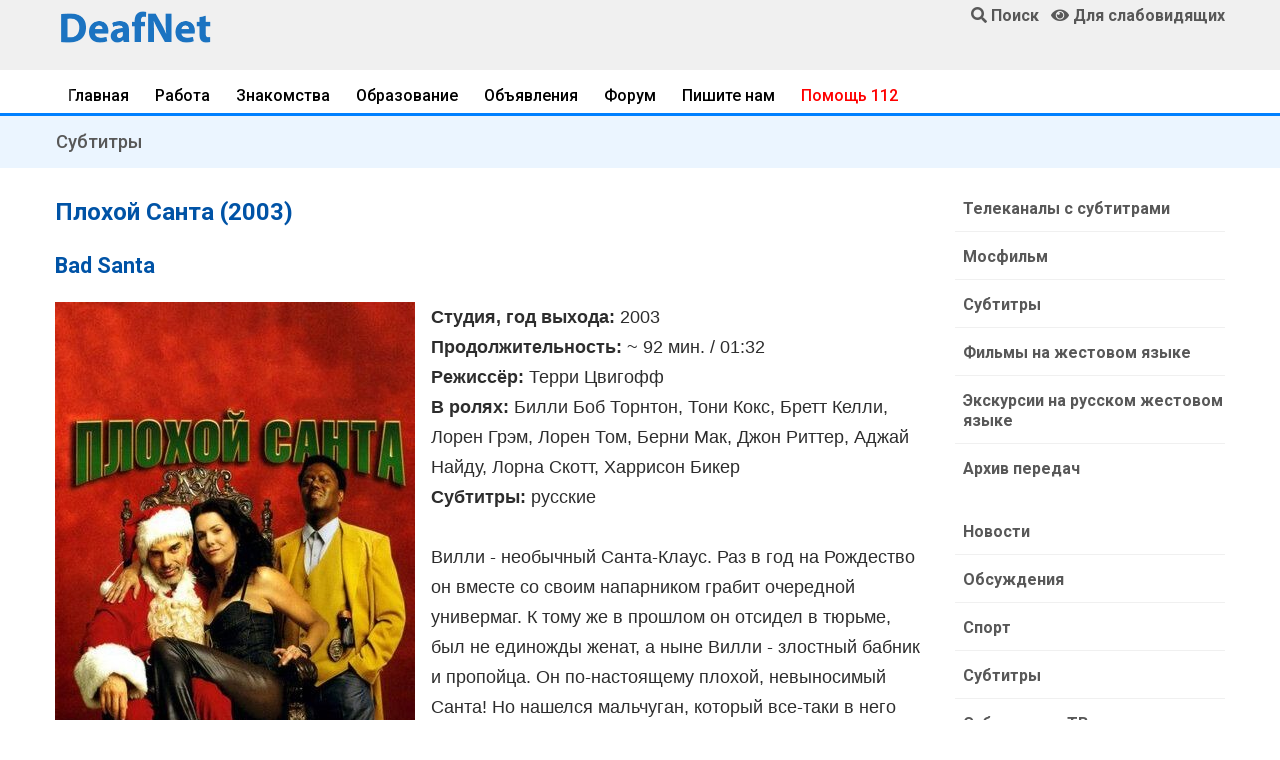

--- FILE ---
content_type: text/html; charset=UTF-8
request_url: https://www.deafnet.ru/dn/divx/index.phtml?id=1098
body_size: 12184
content:
<!DOCTYPE html><html lang="ru" prefix="og: http://ogp.me/ns#"><head><link rel="dns-prefetch" href="//ogp.me">
<link rel="dns-prefetch" href="//www.deafnet.ru"><link rel="dns-prefetch" href="//www.w3.org"><link rel="dns-prefetch" href="//schema.org"><link rel='dns-prefetch' href='//tpc.googlesyndication.com'><link rel="dns-prefetch" href="//googleads.g.doubleclick.net"><link rel="dns-prefetch" href="//googletagservices.com"><link rel='dns-prefetch' href='//pagead2.googlesyndication.com'><link rel="dns-prefetch" href="//fonts.googleapis.com"><link rel="dns-prefetch" href="//fonts.gstatic.com"><link rel='dns-prefetch' href='//yastatic.net'><link rel='dns-prefetch' href='//mc.yandex.ru'><link rel='dns-prefetch' href='//youtube.com'><link rel="preconnect" href="//pagead2.googlesyndication.com"/>
<meta charset="UTF-8"><meta name="viewport" content="width=device-width, initial-scale=1, shrink-to-fit=no"><meta http-equiv="X-UA-Compatible" content="ie=edge">
<title>Плохой Санта (2003) Субтитры</title>
<meta name="description" content="Бесплатные русские субтитры для фильмов и мультфильмов для скачивания и просмотра. Полный каталог."><link rel="preload" href="/assets/fonts/fa-solid-900.woff2" as="font" type="font/woff2" crossorigin>
<link rel="stylesheet" href="/assets/css/bootstrap.min.css">
<link rel="stylesheet" href="/assets/style.css">
<link rel="stylesheet" href="/assets/css/fontawesome-all.min.css">
<link rel="stylesheet" href="/assets/css/style.css">
<link rel="preload" href="/js/jqu3.js" as="script">
<!--<script data-ad-client="ca-pub-1277309960751823" async src="https://pagead2.googlesyndication.com/pagead/js/adsbygoogle.js"></script>--><script>window.yaContextCb=window.yaContextCb||[]</script>
<script src="https://yandex.ru/ads/system/context.js" async></script>
<link rel="canonical" href="https://www.deafnet.ru/dn/divx/index.phtml?id=1098" />
<meta property="og:locale" content="ru_RU" />
<meta property="og:type" content="article" />
<meta property="og:title" content="Плохой Санта (2003) Субтитры" />
<meta property="og:description" content="Бесплатные русские субтитры для фильмов и мультфильмов для скачивания и просмотра. Полный каталог." />
<meta property="og:url" content="https://www.deafnet.ru/dn/divx/index.phtml?id=1098" />
<meta property="og:image" content="/images/ndn-min.png" /><link rel="shortcut icon" type="image/x-icon" href="/favicon.ico">
<meta name="theme-color" content="#448aff"><meta name="msapplication-TileColor" content="#ffffff"><meta name="msapplication-TileImage" content="/images/x192.png"><link rel="shortcut icon" href="/images/x48.png">
<link rel='manifest' href='/manifest.json'>
<script>navigator.serviceWorker.controller?console.log("PWA active service found, no need to register"):navigator.serviceWorker.register("/sw.js",{scope:"/"}).then(function(e){console.log("Service worker has been registered for:"+e.scope)});</script>
<style>
h1{font-size:1.5rem}h2,.h2{font-size:1.35rem}h3,.h3{font-size:1.15rem}h1,h2,h3 {color:#0053A6;}
@media only screen and (min-width: 768px) and (max-width: 991px){.header-area{box-shadow:0 10px 15px rgba(25,25,25,0.1)}}
@media only screen and (min-width: 576px) and (max-width: 767px){.header-area{box-shadow:0 10px 15px rgba(25,25,25,0.1)}}@media (max-width: 767px){.header-area{box-shadow:0 10px 15px rgba(25,25,25,0.1)}}

.header-area .header-bottom{background:#f0f0f0;box-shadow:0px 0px 36px 0px rgba(0,0,0,0.3);
z-index:11000;}
.blued {color:blue;}.redd {color: red;}.magd {color: #cc0605;}.greend {color: green;}.orangd {color: rgb(255, 102, 0);}
.forum div {border-bottom: #E0E0E0 solid 1px;}
.forum a{display:block;padding-top:15px;padding-bottom:12px;line-height:20px;margin-bottom:0px;}
.forum .col-md-3 {text-align: right; padding-top:15px;padding-bottom:12px;font-size:16px;line-height:20px;margin-bottom:0px;}
.forum .col-md-3,.forum .col-md-1,.forum .col-md-2 {padding-top:15px;padding-bottom:12px;font-size:16px;line-height:20px;margin-bottom:0px;}
.telink h2{margin-bottom:4px;}
.telink a{display:block;padding-top:15px;padding-bottom:12px;font-size:16px;line-height:20px;padding-left:4px;padding-right:4px;}
.telink a:hover{color:#000080; padding-left:5px; background: #EAF4FF;}
.brand-cont a {color:#0056b3;text-decoration:none !important;}
.brand-cont a:hover {color:#A60000;}
@media only screen and (min-width: 576px) and (max-width: 767px){.header-area .header-bottom{border-top:0}}
@media (max-width: 767px){.header-area .header-bottom{border-top:0}
.error-btn {font-size:17px;padding-top:10px;}
.telink a{color:#343434;border-bottom: 1px solid #D0D0D0;}
}
.blog_details{padding:30px 0 20px 10px;box-shadow:0px 10px 20px 0px rgba(221,221,221,0.6)}
@media (min-width: 768px){.blog_details{padding:20px 20px 20px 20px}
}
.blog_details h2{font-size:24px;font-weight:600;margin-bottom:18px}
.blog-info-link li{float:left;padding-right:10px;font-size:14px}
.blog-info-link li a{color:#999999}
.blog-info-link li::after{padding-left:10px;padding-right:10px}
.blog-info-link li:last-child::after{display:none}
.blog-info-link::after{content:"";display:block;clear:both;}

.blog_item_img{position:relative}.blog_item_img .blog_item_date{position:absolute;bottom:-10px;left:10px;display:block;color:#fff;background-color:#fc3f00;padding:8px 15px;border-radius:5px}@media (min-width: 768px){.blog_item_img .blog_item_date{bottom:-20px;left:40px;padding:13px 30px}}

.main-header{background:#f0f0f0;position:relative;z-index:8}
.sticky-logo img {width:170px;}
@media only screen and (min-width: 768px) and (max-width: 991px){
.sticky-logo img {width:140px;margin-top:4px;}
.header-sticky.sticky-bar.sticky .main-menu ul>li>a{padding:18px 5px}}
@media only screen and (max-width: 767px){.sticky-logo img {width:170px !important;}}
.header-sticky.sticky-bar.sticky .header-flex{justify-content:space-between}
@media only screen and (min-width: 768px) and (max-width: 991px){
.header-sticky.sticky-bar.sticky .main-menu .submenu{right:0;left:inherit}}
.header-sticky.sticky-bar.sticky .header-btn .get-btn{padding:20px 20px}
.header-sticky {z-index:888}
.header-sticky.sticky-bar.sticky .header-right-btn{display:none !important}
.header-sticky.sticky-bar.sticky .sticky-logo{display:block !important}
.sticky-logo{padding-top:13px;padding-bottom:9px; display:none !important}
@media only screen and (min-width: 576px) and (max-width: 767px){.sticky-logo{display:block !important}}

.forautor {display:inline-block;margin-top: -20px;}
@media (max-width: 767px){
.mobnone, .submenu, .pageno ul {display:none !important}
.sticky-logo{display:block !important}img {width:100% !important; height: auto !important;}
.blog_area p{border-bottom: 1px solid #D0D0D0;padding:0;}
/*.blog_area a{color:#343434;display:block;padding-left:4px;padding-right:4px;padding-bottom:12px;}*/
}
.news a{display: block;font-size:19px;font-weight:600;}
.blog_details a, .blog-content a {text-decoration: underline;color:#006CD9}
.trand-right-cap a {display:block;font-family:"Roboto",sans-serif;font-size:18px}
.single-content .comments{padding-top:36px}.single-content .comments .box-comments{margin-bottom:8px}.single-content .comments .media{border-bottom:1px solid #e5e5e5;margin-bottom:24px}.single-content .comments .media:last-child{border-bottom:1px solid transparent}.single-content .comments .media img{width:68px!important;border-radius:50%;-moz-border-radius:50%;-webkit-border-radius:50%;-o-border-radius:50%;-ms-border-radius:50%}.single-content .comments .media .mr-20{margin-right:20px}.single-content .comments .media .media-body{margin-top:10px}.single-content .comments .media .media-body .info{padding-bottom:18px;position:relative}.single-content .comments .media .media-body .info .title{font-size:20px;margin-bottom:17px}.single-content .comments .media .media-body .info .title .date-comments{font-family:sans-serif,Helvetica,Arial;font-size:16px;color:#999;margin-left:17px}.single-content .comments .media .media-body .info .btn-reply{position:absolute;top:0;right:0}.single-content .comments .media .media-body .info .reply{color:#ff8300;cursor:pointer;font-size:15px}.single-content .comments .media .media-body .info .reply i{padding-right:7px}.single-content .comments .media .media-body .media{margin-left:-20px;padding-top:35px;border-top:1px solid #e5e5e5;border-bottom:none;margin-bottom:0}

@media (max-width: 767px){
.blog-content3 img{max-width:108%;margin-left:-4%;margin-right:-4%;height: auto !important;}
.pt-5{padding-top:0px !important;}
.single-content .comments .media img {width:48px!important;}}

.comment-form{padding-top:8px;margin-top:0px;margin-bottom:18px}
.comment-form .form-group{margin-bottom:30px}
.comment-form h3{color:#0053A6;margin-bottom:16px;font-size:22px;line-height:22px}
.comment-form .name{padding-left:0px}@media (max-width: 767px){.comment-form .name{padding-right:0px;margin-bottom:1rem}}
.comment-form .email{padding-right:0px}@media (max-width: 991px){.comment-form .email{padding-left:0px}}
.comment-form .form-control{border:1px solid #808080;height:48px;padding-left:18px;font-size:15px;background:transparent}
.comment-form .form-control::placeholder{font-size:15px; font-weight:300;color:#343434}
.comment-form textarea{padding-top:16px;height:260px !important;}
.comment-form ::-webkit-input-placeholder{font-size:15px; font-weight:300;color:#343434}
.comment-form ::-moz-placeholder{font-size:15px; font-weight:300;color:#343434}
.comment-form :-ms-input-placeholder{font-size:15px; font-weight:300;color:#343434}
.comment-form :-moz-placeholder{font-size:15px; font-weight:300;color:#343434}
.blog_none{display: none;}
.socials ul li{float:left;margin-right:8px;margin-bottom:8px}.socials ul li:last-child{margin-right:0}.socials ul li a i{width:52px;height:48px;color:#fff;font-size:20px;padding-top:13px;border-radius:4px;-moz-border-radius:4px;-webkit-border-radius:4px;-o-border-radius:4px;-ms-border-radius:4px;justify-content:center;-moz-justify-content:center;-webkit-justify-content:center;-o-justify-content:center;-ms-justify-content:center}.socials{padding:12px 0;padding:0;display:inline-block}.socials ul li{margin-right:8px}.socials ul li a .fa-facebook-f{background:#3b5999}.socials ul li a .fa-vk{background:#0053A6}.socials ul li a .fa-yandex{background:red}.socials ul li a .fa-youtube{background:#cd201f}
.socials ul li a i {
padding-top: 9px;
border: 1px solid #e5e5e5;
width: 40px;
height: 40px;
color: #fff;
transform: translateZ(0);
-moz-transform: translateZ(0);
-webkit-transform: translateZ(0);
-o-transform: translateZ(0);
-ms-transform: translateZ(0);
-webkit-transition-duration: 0.3s;
transition-duration: 0.3s;
-webkit-transition-property: transform;
transition-property: transform;
-webkit-transition-timing-function: ease-out;
transition-timing-function: ease-out;
}
.socials ul li a:hover i {
-webkit-transform: scale(1.3) translateZ(0);
transform: scale(1.3) translateZ(0);
}
h2,h3 {color:#0053A6;}
.single-content .comments .media .media-body .info .btn-reply{position:relative;margin-top:10px}
.single-blog{overflow:hidden;margin-bottom:30px}.single-blog:hover{box-shadow:0px 10px 20px 0px rgba(42,34,123,0.1)}.single-blog .thumb{overflow:hidden;position:relative}
.single-blog .thumb:after{content:'';position:absolute;left:0;top:0;width:100%;height:100%;background:#000;opacity:0;-webkit-transition:all .3s ease-out 0s;-moz-transition:all .3s ease-out 0s;-ms-transition:all .3s ease-out 0s;-o-transition:all .3s ease-out 0s;transition:all .3s ease-out 0s}.single-blog h4{border-bottom:1px solid #dfdfdf;padding-bottom:34px;margin-bottom:25px}.single-blog a{font-size:20px;font-weight:600}.single-blog .date{color:#666666;text-align:left;display:inline-block;font-size:13px;font-weight:300}.single-blog .tag{text-align:left;display:inline-block;float:left;font-size:13px;font-weight:300;margin-right:22px;position:relative}.single-blog .tag:after{content:'';position:absolute;width:1px;height:10px;background:#acacac;right:-12px;top:7px}@media (max-width: 1199px){.single-blog .tag{margin-right:8px}.single-blog .tag:after{display:none}}.single-blog .likes{margin-right:16px}@media (max-width: 800px){.single-blog{margin-bottom:30px}}.single-blog .single-blog-content{padding:30px}.single-blog .single-blog-content .meta-bottom p{font-size:13px;font-weight:300}.single-blog .single-blog-content .meta-bottom i{color:#fdcb9e;font-size:13px;margin-right:7px}@media (max-width: 1199px){.single-blog .single-blog-content{padding:15px}}.single-blog:hover .thumb:after{opacity:.7;-webkit-transition:all .3s ease-out 0s;-moz-transition:all .3s ease-out 0s;-ms-transition:all .3s ease-out 0s;-o-transition:all .3s ease-out 0s;transition:all .3s ease-out 0s}@media (max-width: 1199px){.single-blog h4{transition:all 300ms linear 0s;border-bottom:1px solid #dfdfdf;padding-bottom:14px;margin-bottom:12px}.single-blog h4 a{font-size:18px}}.full_image.single-blog{position:relative}.full_image.single-blog .single-blog-content{position:absolute;left:35px;bottom:0;opacity:0;visibility:hidden;-webkit-transition:all .3s ease-out 0s;-moz-transition:all .3s ease-out 0s;-ms-transition:all .3s ease-out 0s;-o-transition:all .3s ease-out 0s;transition:all .3s ease-out 0s}@media (min-width: 992px){.full_image.single-blog .single-blog-content{bottom:100px}}.full_image.single-blog h4{-webkit-transition:all .3s ease-out 0s;-moz-transition:all .3s ease-out 0s;-ms-transition:all .3s ease-out 0s;-o-transition:all .3s ease-out 0s;transition:all .3s ease-out 0s;border-bottom:none;padding-bottom:5px}.full_image.single-blog a{font-size:20px;font-weight:600}.full_image.single-blog .date{color:#fff}.full_image.single-blog:hover .single-blog-content{opacity:1;visibility:visible;-webkit-transition:all .3s ease-out 0s;-moz-transition:all .3s ease-out 0s;-ms-transition:all .3s ease-out 0s;-o-transition:all .3s ease-out 0s;transition:all .3s ease-out 0s}
.redd {color: red;}
.magd {color: #cc0605;}
.blued {color: blue;}
.greend {color: green;}
.orangd {color: rgb(255, 102, 0);}
.news div{font-weight:500;padding-bottom:7px;color:#969696}
.mkblu{color:#93C6FF}

.unordered-list{margin-bottom:0.7em;}
.unordered-list li{position:relative;padding-left:24px;padding-bottom:8px;line-height:1.4em !important}
.unordered-list li:before{content:"";position:absolute;width:12px;height:12px;border:4px solid #4d4db5;background:#fff;top:4px;left:0;border-radius:50%}.ordered-list{margin-left:30px}.ordered-list li{list-style-type:decimal-leading-zero;color:#222;font-weight:500;line-height:1.82em !important}.ordered-list li span{font-weight:300;color:#828bb2}.ordered-list-alpha li{margin-left:30px;list-style-type:lower-alpha;color:#222;font-weight:500;line-height:1.82em !important}.ordered-list-alpha li span{font-weight:300;color:#828bb2}.ordered-list-roman li{margin-left:30px;list-style-type:lower-roman;color:#222;font-weight:500;line-height:1.82em !important}.ordered-list-roman li span{font-weight:300;color:#828bb2}.single-input{display:block;width:100%;line-height:40px;border:none;outline:none;background:#f9f9ff;padding:0 20px}.single-input:focus{outline:none}.input-group-icon{position:relative}.input-group-icon .icon{position:absolute;left:20px;top:0;line-height:40px;z-index:3}.input-group-icon .icon i{color:#797979}.input-group-icon .single-input{padding-left:45px}.single-textarea{display:block;width:100%;line-height:40px;border:none;outline:none;background:#f9f9ff;padding:0 20px;height:100px;resize:none}.single-textarea:focus{outline:none}.single-input-primary{display:block;width:100%;line-height:40px;border:1px solid transparent;outline:none;background:#f9f9ff;padding:0 20px}.single-input-primary:focus{outline:none;border:1px solid #222}.single-input-accent{display:block;width:100%;line-height:40px;border:1px solid transparent;outline:none;background:#f9f9ff;padding:0 20px}.single-input-accent:focus{outline:none;border:1px solid #eb6b55}.single-input-secondary{display:block;width:100%;line-height:40px;border:1px solid transparent;outline:none;background:#f9f9ff;padding:0 20px}.single-input-secondary:focus{outline:none;border:1px solid #f09359}.default-switch{width:35px;height:17px;border-radius:8.5px;background:#f9f9ff;position:relative;cursor:pointer}.default-switch input{position:absolute;left:0;top:0;right:0;bottom:0;width:100%;height:100%;opacity:0;cursor:pointer}.default-switch input+label{position:absolute;top:1px;left:1px;width:15px;height:15px;border-radius:50%;background:#222;-webkit-transition:all 0.2s;-moz-transition:all 0.2s;-o-transition:all 0.2s;transition:all 0.2s;box-shadow:0px 4px 5px 0px rgba(0,0,0,0.2);cursor:pointer}.default-switch input:checked+label{left:19px}.primary-switch{width:35px;height:17px;border-radius:8.5px;background:#f9f9ff;position:relative;cursor:pointer}.primary-switch input{position:absolute;left:0;top:0;right:0;bottom:0;width:100%;height:100%;opacity:0}.primary-switch input+label{position:absolute;left:0;top:0;right:0;bottom:0;width:100%;height:100%}.primary-switch input+label:before{content:"";position:absolute;left:0;top:0;right:0;bottom:0;width:100%;height:100%;background:transparent;border-radius:8.5px;cursor:pointer;-webkit-transition:all 0.2s;-moz-transition:all 0.2s;-o-transition:all 0.2s;transition:all 0.2s}.primary-switch input+label:after{content:"";position:absolute;top:1px;left:1px;width:15px;height:15px;border-radius:50%;background:#fff;-webkit-transition:all 0.2s;-moz-transition:all 0.2s;-o-transition:all 0.2s;transition:all 0.2s;box-shadow:0px 4px 5px 0px rgba(0,0,0,0.2);cursor:pointer}.primary-switch input:checked+label:after{left:19px}.primary-switch input:checked+label:before{background:#222}.confirm-switch{width:35px;height:17px;border-radius:8.5px;background:#f9f9ff;position:relative;cursor:pointer}.confirm-switch input{position:absolute;left:0;top:0;right:0;bottom:0;width:100%;height:100%;opacity:0}.confirm-switch input+label{position:absolute;left:0;top:0;right:0;bottom:0;width:100%;height:100%}.confirm-switch input+label:before{content:"";position:absolute;left:0;top:0;right:0;bottom:0;width:100%;height:100%;background:transparent;border-radius:8.5px;-webkit-transition:all 0.2s;-moz-transition:all 0.2s;-o-transition:all 0.2s;transition:all 0.2s;cursor:pointer}.confirm-switch input+label:after{content:"";position:absolute;top:1px;left:1px;width:15px;height:15px;border-radius:50%;background:#fff;-webkit-transition:all 0.2s;-moz-transition:all 0.2s;-o-transition:all 0.2s;transition:all 0.2s;box-shadow:0px 4px 5px 0px rgba(0,0,0,0.2);cursor:pointer}.confirm-switch input:checked+label:after{left:19px}.confirm-switch input:checked+label:before{background:#4cd3e3}.primary-checkbox{width:16px;height:16px;border-radius:3px;background:#f9f9ff;position:relative;cursor:pointer}.primary-checkbox input{position:absolute;left:0;top:0;right:0;bottom:0;width:100%;height:100%;opacity:0}.primary-checkbox input+label{position:absolute;left:0;top:0;right:0;bottom:0;width:100%;height:100%;border-radius:3px;cursor:pointer;border:1px solid #f1f1f1}.primary-checkbox input:checked+label{background:url(../img/elements/primary-check.png) no-repeat center center/cover;border:none}.confirm-checkbox{width:16px;height:16px;border-radius:3px;background:#f9f9ff;position:relative;cursor:pointer}.confirm-checkbox input{position:absolute;left:0;top:0;right:0;bottom:0;width:100%;height:100%;opacity:0}.confirm-checkbox input+label{position:absolute;left:0;top:0;right:0;bottom:0;width:100%;height:100%;border-radius:3px;cursor:pointer;border:1px solid #f1f1f1}.confirm-checkbox input:checked+label{background:url(../img/elements/success-check.png) no-repeat center center/cover;border:none}.disabled-checkbox{width:16px;height:16px;border-radius:3px;background:#f9f9ff;position:relative;cursor:pointer}.disabled-checkbox input{position:absolute;left:0;top:0;right:0;bottom:0;width:100%;height:100%;opacity:0}.disabled-checkbox input+label{position:absolute;left:0;top:0;right:0;bottom:0;width:100%;height:100%;border-radius:3px;cursor:pointer;border:1px solid #f1f1f1}.disabled-checkbox input:disabled{cursor:not-allowed;z-index:3}.disabled-checkbox input:checked+label{background:url(../img/elements/disabled-check.png) no-repeat center center/cover;border:none}.primary-radio{width:16px;height:16px;border-radius:8px;background:#f9f9ff;position:relative;cursor:pointer}.primary-radio input{position:absolute;left:0;top:0;right:0;bottom:0;width:100%;height:100%;opacity:0}.primary-radio input+label{position:absolute;left:0;top:0;right:0;bottom:0;width:100%;height:100%;border-radius:8px;cursor:pointer;border:1px solid #f1f1f1}.primary-radio input:checked+label{background:url(../img/elements/primary-radio.png) no-repeat center center/cover;border:none}.confirm-radio{width:16px;height:16px;border-radius:8px;background:#f9f9ff;position:relative;cursor:pointer}.confirm-radio input{position:absolute;left:0;top:0;right:0;bottom:0;width:100%;height:100%;opacity:0}.confirm-radio input+label{position:absolute;left:0;top:0;right:0;bottom:0;width:100%;height:100%;border-radius:8px;cursor:pointer;border:1px solid #f1f1f1}.confirm-radio input:checked+label{background:url(../img/elements/success-radio.png) no-repeat center center/cover;border:none}.disabled-radio{width:16px;height:16px;border-radius:8px;background:#f9f9ff;position:relative;cursor:pointer}.disabled-radio input{position:absolute;left:0;top:0;right:0;bottom:0;width:100%;height:100%;opacity:0}.disabled-radio input+label{position:absolute;left:0;top:0;right:0;bottom:0;width:100%;height:100%;border-radius:8px;cursor:pointer;border:1px solid #f1f1f1}.disabled-radio input:disabled{cursor:not-allowed;z-index:3}.disabled-radio input:checked+label{background:url(../img/elements/disabled-radio.png) no-repeat center center/cover;border:none}.default-select{height:40px}.default-select .nice-select{border:none;border-radius:0px;height:40px;background:#f9f9ff;padding-left:20px;padding-right:40px}.default-select .nice-select .list{margin-top:0;border:none;border-radius:0px;box-shadow:none;width:100%;padding:10px 0 10px 0px}.default-select .nice-select .list .option{font-weight:300;-webkit-transition:all 0.3s ease 0s;-moz-transition:all 0.3s ease 0s;-o-transition:all 0.3s ease 0s;transition:all 0.3s ease 0s;line-height:28px;min-height:28px;font-size:12px;padding-left:20px}.default-select .nice-select .list .option.selected{color:#222;background:transparent}.default-select .nice-select .list .option:hover{color:#222;background:transparent}.default-select .current{margin-right:50px;font-weight:300}.default-select .nice-select::after{right:20px}.form-select{height:40px;width:100%}.form-select .nice-select{border:none;border-radius:0px;height:40px;background:#f9f9ff;padding-left:45px;padding-right:40px;width:100%}.form-select .nice-select .list{margin-top:0;border:none;border-radius:0px;box-shadow:none;width:100%;padding:10px 0 10px 0px}.form-select .nice-select .list .option{font-weight:300;-webkit-transition:all 0.3s ease 0s;-moz-transition:all 0.3s ease 0s;-o-transition:all 0.3s ease 0s;transition:all 0.3s ease 0s;line-height:28px;min-height:28px;font-size:12px;padding-left:45px}.form-select .nice-select .list .option.selected{color:#222;background:transparent}.form-select .nice-select .list .option:hover{color:#222;background:transparent}.form-select .current{margin-right:50px;font-weight:300}.form-select .nice-select::after{right:20px}.mt-10{margin-top:10px}.section-top-border{padding:50px 0;border-top:1px dotted #eee}.mb-30{margin-bottom:30px}.mt-30{margin-top:30px}.switch-wrap{margin-bottom:10px}
.vip{background:#fbf9ff}
.error{color:red;}
.blog_none{display: none;}

.catlst li{border-bottom:1px solid #F0F0F0;transition:all 0.3s ease 0s;}
.catlist li a {display:-ms-flexbox!important;display:flex!important}
.catwid .catlst li:last-child{border-bottom:0}
.catwid .catlst li a{display:block;padding-left:8px;padding-top:15px;padding-bottom:12px;font-size:16px;font-weight:600;line-height:20px;margin-bottom:0px;}
.catwid .catlst .activ {font-weight: bold;}

@media screen and (max-width: 768px) {
.catwid .catlst li a{display:block;padding-left:24px;padding-top:20px;padding-bottom:17px;}
/*
.events-content .item{display:block}.events-content .item .info{width:100%}.events-content .item{padding:20px 20px 20px 150px}.events-content .item .post-date{height:50%}.events-content .item figure{text-align:center;padding-top:20px}.events-content .item figure img{width:180px;height:180px}
.single-event-content .events-related{display:block}.single-course-content .single-course-info .course-teacher-cat .teacher-cat ul li{margin-right:0}.single-course-tab .nav-tabs .nav-link{padding:16px}.single-event-content .events-related .item figure{width:30%}.single-event-content .events-related .item-next figure{order:1;-moz-order:1;-webkit-order:1;-o-order:1;-ms-order:1;margin-left:0;margin-right:20px}.single-event-content .events-related .item-next .info{order:2;-moz-order:2;-webkit-order:2;-o-order:2;-ms-order:2;text-align:left}.single-content .comments .media .media-body .info .btn-reply{position:relative;margin-top:10px}*/
.courses-page .courses-content .listing{flex-direction:column;-moz-flex-direction:column;-webkit-flex-direction:column;-o-flex-direction:column;-ms-flex-direction:column}.courses-page .courses-content .listing .item-thumb,.courses-page .courses-content .listing .info{width:100%}
}
.colvog{background:#C0C0FF;}

.trending-main .trand-right-single .trand-right-img img {min-width:160px;max-width:160px;height:auto;}

@media only screen and (min-width: 576px) and (max-width: 767px){.sticky-logo{display:block !important}
.trending-main .trand-right-single .trand-right-img img {min-width:150px;height:auto;}
}
@media only screen and (max-width: 575px) {.trending-main .trand-right-single .trand-right-img img {max-width:120px;min-width:120px;height:auto;}}
.colvog{background:#C0C0FF;}
.trending-main .trand-right-single .trand-right-cap .colorm{background:#FF6B24;color:#FFF!important;font-weight:600!important;-moz-border-radius:4px;font-size:14px;border-radius:4px;-webkit-border-radius:4px;-o-border-radius:4px;-ms-border-radius:4px}
.menuWrapper{overflow:hidden;border-bottom:3px solid #0080FF}.menuWrapper3{border-bottom:3px solid #0080FF}.menuLimiter{max-width:100%;padding-top:10px;padding-bottom:12px;margin-bottom:-20px;overflow-x:scroll;-webkit-overflow-scrolling:touch;-webkit-mask-image:linear-gradient(90deg,transparent 0,rgba(0,0,0,.25) 9px,#000 18px,#000 calc(100% - 18px),rgba(0,0,0,.25) calc(100% - 9px),transparent);mask-image:linear-gradient(90deg,transparent 0,rgba(0,0,0,.25) 9px,#000 18px,#000 calc(100% - 18px),rgba(0,0,0,.25) calc(100% - 9px),transparent)}.menu{display:flex;list-style:none;margin:0;padding:0}.menu-item{margin-right:15px;margin-bottom:13px;white-space:nowrap}.menu-item:last-child{margin-right:0;padding-right:10px}.menu-item a{color:#000;border:0;box-shadow:none;text-decoration:none;font-weight:500;padding:8px 13px;-moz-border-radius:4px;-webkit-border-radius:4px;-o-border-radius:4px;-ms-border-radius:4px}.menu-item a:hover{color:#FF6B24;background:#F0F0F0}.menu-item.is__active a{color:#969696;background:#F0F0F0}.dragscroll{cursor:grab}
.nav{display:-ms-flexbox;display:flex;-ms-flex-wrap:wrap;flex-wrap:wrap;padding-left:0;margin-bottom:0;border:none;list-style:none}.nav-link{display:block;padding:.5rem 1.5rem}.nav-link:focus,.nav-link:hover{text-decoration:none}.nav-link.disabled{color:#6c757d}.nav-tabs{width:100%}.nav-tabs .nav-link{font-weight:500;border-bottom:3px solid #dee2e6}.nav-tabs .nav-link:focus,.nav-tabs .nav-link:hover{font-weight:500;border-color:#0080FF}.nav-tabs .nav-link.disabled{color:#6c757d;font-weight:500}.nav-tabs .nav-item.show .nav-link,.nav-tabs .nav-link.active{color:#495057;font-weight:500;border-color:#FF6B24}
.trending-main .trending-top .trend-top-img::before{background:-moz-linear-gradient(top, rgba(2,26,71,0) 0%, rgba(2,26,71,0.6) 100%);background:-webkit-linear-gradient(top, rgba(2,26,71,0) 0%, rgba(2,26,71,0.6) 100%);background:linear-gradient(to bottom, rgba(2,26,71,0) 0%, rgba(2,26,71,0.6) 100%);filter:progid:DXImageTransform.Microsoft.gradient( startColorstr='#00021a47', endColorstr='#99021a47',GradientType=0 )}
.menuWrapper2{overflow:hidden;}
.slimen {padding:8px;}
.slimen img {border-radius: 4px;padding-bottom:5px; width:100%;height:auto;}
.medal{width:inherit !important;}.showmob{display:none;}
@media only screen and (max-width: 767px){
.slimen {width:250px;}.showmob{display:inline-block;}
.menuLimiter{padding-bottom:13px;}
.medal70{width:52px !important;float:right;}
.medal50{width:50% !important;}
.table img {width:inherit !important;}
}.newnav a {padding-right:18px;line-height:26px;}.newnav .last {color:#000000}
.gray-btn{background:#FFFFFF;color:#343434!important;border:#343434 solid 2px;}
.gray-btn:hover{background:#F0F0F0;color:#343434!important;}
.t-gray{color:#E0E0E0}.bg-gr{background:#F0F0F0;}.add-button{}.vozvr{font-weight:600;background:#D0D0D0;color:#585858;}@media only screen and (min-width: 767px){
.trending-main .trand-right-single:nth-child(5){border-bottom:0px}
}
.trending-main .trand-right-single:last-child{border-bottom:0px}
</style></head><body>
<header><div class="header-area"><div class="main-header"><div class="container d-none d-md-block"><div class="row">
<div class="col-lg-2 pt-2"><a href="/"><img style="width:100%;max-width:160px;" src="/images/ndn-min.png" alt="Общество глухих, слабослышащих и всех"></a></div>
<div class="col-lg-7 text-center"><div id="partns"></div></div>
<div class="col-lg-3 pt-1 align-self-start text-right"><a href="/search/"><i class="fa fa-search"></i> <strong>Поиск</strong></a> &nbsp; <a href="javascript://" onclick="th=0; uvcl()"><span id="uhvb"><i class="fa fa-eye"></i></span> <strong>Для слабовидящих</strong></a>
</div></div></div>
<div class="header-bottom header-sticky"><div class="container header-flex">
<div class="sticky-logo"><a href="/"><img src="/images/ndn-min.png" alt="Новости глухих, слабослышащих и всех"></a></div>
</div></div></div></div><div class="menuWrapper mt-1"><div class="container"><div class="menuLimiter dragscroll"><menu class="menu"><li class="menu-item"><a href="https://www.deafnet.ru/">Главная</a></li>
<li class="menu-item"><a href="/rabota/">Работа</a></li>
<li class="menu-item"><a href="/meeting/">Знакомства</a></li>
<li class="menu-item"><a href="/obrazovanie/">Образование</a></li>
<li class="menu-item"><a href="/board/">Объявления</a></li>
<li class="menu-item"><a href="/forum/">Форум</a></li>
<li class="menu-item"><a href="/www/mailto.phtml">Пишите нам</a></li>
<li class="menu-item"><a href="/sms/" style="color:red;">Помощь 112</a></li>
</menu></div></div></div></header><main>
<div class="d-md-none text-center"><!-- для разделов --></div>
<!-- Yandex.RTB R-A-214165-6 -->
<div class="container" id="yandex_rtb_R-A-214165-6"></div>
<script>window.yaContextCb.push(()=>{
Ya.Context.AdvManager.render({
 renderTo: 'yandex_rtb_R-A-214165-6',blockId: 'R-A-214165-6'
})
})</script>
<div class="container d-md-none" id="yandex_rtb_R-A-214165-8"></div>
<script>window.yaContextCb.push(()=>{
 Ya.Context.AdvManager.render({
 renderTo: 'yandex_rtb_R-A-214165-8',blockId: 'R-A-214165-8'})
})</script><div style="background:rgba(155,205,255,0.2);"><div class="container p-3 h3"><a href="/dn/divx">Субтитры</a></div></div><section><div class="container mt-3"><div class="row"><div class="col-lg-9">
<h1 class='mt-10'>Плохой Санта (2003)</h1><h2>Bad Santa</h2><img src="/dn/pster/1640441742-osnov_poster.jpg" alt='Субтитры. Плохой Санта (2003)' align="left" class="mr-3"><p><strong>Студия, год выхода:</strong> 2003<br /><strong>Продолжительность:</strong> ~ 92 мин. / 01:32<br /><strong>Режиссёр:</strong> Терри Цвигофф<br /><strong>В ролях:</strong> Билли Боб Торнтон, Тони Кокс, Бретт Келли, Лорен Грэм, Лорен Том, Берни Мак, Джон Риттер, Аджай Найду, Лорна Скотт, Харрисон Бикер<br /><strong>Субтитры:</strong> русские<br /><br />Вилли - необычный Санта-Клаус. Раз в год на Рождество он вместе со своим напарником грабит очередной универмаг. К тому же в прошлом он отсидел в тюрьме, был не единожды женат, а ныне Вилли - злостный бабник и пропойца. Он по-настоящему плохой, невыносимый Санта! Но нашелся мальчуган, который все-таки в него поверил. И Вилли придется творить настоящие чудеса, чтоб на сей раз довести задуманное до конца!<div class='clear'></div><a class='ml-2 mobnone btn vozvr' href='print.phtml?id=1098' target=_blank>Печать</a><hr /><p>Русские субтитры коллекции NewDeaf можно смотреть онлайн.</p>
<script>document.write('<div class="text-center">'+'<a rel="nofollow" href="https://w2.newdeaf.su/7929-plohoy-santa-2003.html" target="_blank" class="btn">'+'Смотреть онлайн'+'</a></div><hr />')</script>
<div id="yandex_rtb_R-A-214165-1"></div><script>window.yaContextCb.push(()=>{Ya.Context.AdvManager.render({renderTo: 'yandex_rtb_R-A-214165-1',blockId: 'R-A-214165-1'})})</script><style>.menu-item{margin-right:0px;}</style><div class="row menuWrapper mb-3"><div class="container"><div class="menuLimiter dragscroll"><menu class="menu">
<li class='menu-item'><a href='index.phtml?word=А'>А</a></li><li class='menu-item'><a href='index.phtml?word=Б'>Б</a></li><li class='menu-item'><a href='index.phtml?word=В'>В</a></li><li class='menu-item'><a href='index.phtml?word=Г'>Г</a></li><li class='menu-item'><a href='index.phtml?word=Д'>Д</a></li><li class='menu-item'><a href='index.phtml?word=Е'>Е</a></li><li class='menu-item'><a href='index.phtml?word=Ж'>Ж</a></li><li class='menu-item'><a href='index.phtml?word=З'>З</a></li><li class='menu-item'><a href='index.phtml?word=И'>И</a></li><li class='menu-item'><a href='index.phtml?word=К'>К</a></li><li class='menu-item'><a href='index.phtml?word=Л'>Л</a></li><li class='menu-item'><a href='index.phtml?word=М'>М</a></li><li class='menu-item'><a href='index.phtml?word=Н'>Н</a></li><li class='menu-item'><a href='index.phtml?word=О'>О</a></li><li class='menu-item'><a href='index.phtml?word=П'>П</a></li><li class='menu-item'><a href='index.phtml?word=Р'>Р</a></li><li class='menu-item'><a href='index.phtml?word=С'>С</a></li><li class='menu-item'><a href='index.phtml?word=Т'>Т</a></li><li class='menu-item'><a href='index.phtml?word=У'>У</a></li><li class='menu-item'><a href='index.phtml?word=Ф'>Ф</a></li><li class='menu-item'><a href='index.phtml?word=Х'>Х</a></li><li class='menu-item'><a href='index.phtml?word=Ц'>Ц</a></li><li class='menu-item'><a href='index.phtml?word=Ч'>Ч</a></li><li class='menu-item'><a href='index.phtml?word=Ш'>Ш</a></li><li class='menu-item'><a href='index.phtml?word=Щ'>Щ</a></li><li class='menu-item'><a href='index.phtml?word=Э'>Э</a></li><li class='menu-item'><a href='index.phtml?word=Ю'>Ю</a></li><li class='menu-item'><a href='index.phtml?word=Я'>Я</a></li></menu></div></div></div>
<div class="row menuWrapper mb-3"><div class="container"><div class="menuLimiter dragscroll"><menu class="menu">
<li class='menu-item'><a href='index.phtml?year=2026'>2026</a></li><li class='menu-item'><a href='index.phtml?year=2025'>2025</a></li><li class='menu-item'><a href='index.phtml?year=2024'>2024</a></li><li class='menu-item'><a href='index.phtml?year=2023'>2023</a></li><li class='menu-item'><a href='index.phtml?year=2022'>2022</a></li><li class='menu-item'><a href='index.phtml?year=2021'>2021</a></li><li class='menu-item'><a href='index.phtml?year=2020'>2020</a></li><li class='menu-item'><a href='index.phtml?year=2019'>2019</a></li><li class='menu-item'><a href='index.phtml?year=2018'>2018</a></li><li class='menu-item'><a href='index.phtml?year=2017'>2017</a></li><li class='menu-item'><a href='index.phtml?year=2016'>2016</a></li><li class='menu-item'><a href='index.phtml?year=2015'>2015</a></li><li class='menu-item'><a href='index.phtml?year=2014'>2014</a></li><li class='menu-item'><a href='index.phtml?year=2013'>2013</a></li><li class='menu-item'><a href='index.phtml?year=2012'>2012</a></li><li class='menu-item'><a href='index.phtml?year=2011'>2011</a></li><li class='menu-item'><a href='index.phtml?year=2010'>2010</a></li><li class='menu-item'><a href='index.phtml?year=2009'>2009</a></li><li class='menu-item'><a href='index.phtml?year=2008'>2008</a></li><li class='menu-item'><a href='index.phtml?year=2007'>2007</a></li><li class='menu-item'><a href='index.phtml?year=2006'>2006</a></li><li class='menu-item'><a href='index.phtml?year=2005'>2005</a></li><li class='menu-item'><a href='index.phtml?year=2004'>2004</a></li><li class='menu-item'><a href='index.phtml?year=2003'>2003</a></li><li class='menu-item'><a href='index.phtml?year=2002'>2002</a></li><li class='menu-item'><a href='index.phtml?year=2001'>2001</a></li><li class='menu-item'><a href='index.phtml?year=2000'>2000</a></li><li class='menu-item'><a href='index.phtml?year=1999'>1999</a></li></menu></div></div></div>
<a class='error-btn gray-btn mb-2' href='index.phtml?sortype=1'>Выбрать по жанру</a><div class='table-wrap mt-2 mb-3'><table class="table table-striped table-hover"><thead><tr><th style="border-top:0px;">Название фильма</th><th class="text-center" style="border-top:0px;">Онлайн</th><th class="text-center" style="border-top:0px;">Жанр</th></tr></thead><tbody>
<tr><td><a href='index.phtml?id=1127'>Загадочное убийство (2020)</a></td><td align=center>Онлайн</td><td class='text-center'><a href='index.phtml?type=5'>Драма</a></td></tr><tr><td><a href='index.phtml?id=1126'>Опасные игры (2020)</a></td><td align=center>Онлайн</td><td class='text-center'><a href='index.phtml?type=14'>Ужасы</a></td></tr><tr><td><a href='index.phtml?id=1125'>Звёздные собаки: Белка и Стрелка (2010)</a></td><td align=center>Онлайн</td><td class='text-center'><a href='index.phtml?type=4'>Комедия</a></td></tr><tr><td><a href='index.phtml?id=1124'>Белка и Стрелка: Лунные приключения (2013)</a></td><td align=center>Онлайн</td><td class='text-center'><a href='index.phtml?type=4'>Комедия</a></td></tr><tr><td><a href='index.phtml?id=1123'>Ёлки новые (2017)</a></td><td align=center>Онлайн</td><td class='text-center'><a href='index.phtml?type=4'>Комедия</a></td></tr><tr><td><a href='index.phtml?id=1122'>Инопланетное вторжение: Битва за Лос-Анджелес (2011)</a></td><td align=center>Онлайн</td><td class='text-center'><a href='index.phtml?type=22'>Фантастика</a></td></tr><tr><td><a href='index.phtml?id=1121'>Шаг вперед 2: Улицы (2008)</a></td><td align=center>Онлайн</td><td class='text-center'><a href='index.phtml?type=5'>Драма</a></td></tr><tr><td><a href='index.phtml?id=1120'>Крестная мама (2020)</a></td><td align=center>Онлайн</td><td class='text-center'><a href='index.phtml?type=4'>Комедия</a></td></tr><tr><td><a href='index.phtml?id=1119'>Охотники за привидениями: Наследники (2021)</a></td><td align=center>Онлайн</td><td class='text-center'><a href='index.phtml?type=4'>Комедия</a></td></tr><tr><td><a href='index.phtml?id=1118'>Дружить по-русски! (2019)</a></td><td align=center>Онлайн</td><td class='text-center'><a href='index.phtml?type=4'>Комедия</a></td></tr><tr><td><a href='index.phtml?id=1117'>Секрет (2018)</a></td><td align=center>Онлайн</td><td class='text-center'><a href='index.phtml?type=5'>Драма</a></td></tr><tr><td><a href='index.phtml?id=1116'>Оборотень (2020)</a></td><td align=center>Онлайн</td><td class='text-center'><a href='index.phtml?type=14'>Ужасы</a></td></tr><tr><td><a href='index.phtml?id=1115'>Гарри Поттер 20 лет спустя: Возвращение в Хогвартс</a></td><td align=center>Онлайн</td><td class='text-center'><a href='index.phtml?type=0'></a></td></tr><tr><td><a href='index.phtml?id=1114'>Сваты 7 (2021)</a></td><td align=center>Онлайн</td><td class='text-center'><a href='index.phtml?type=4'>Комедия</a></td></tr><tr><td><a href='index.phtml?id=1113'>Книга Бобы Фетта (2021) 1 сезон</a></td><td align=center>Онлайн</td><td class='text-center'><a href='index.phtml?type=9'>Приключения</a></td></tr><tr><td><a href='index.phtml?id=1112'>Опасный соблазн (2020)</a></td><td align=center>Онлайн</td><td class='text-center'><a href='index.phtml?type=1'>Триллер</a></td></tr><tr><td><a href='index.phtml?id=1111'>Шугалей 3 (2021)</a></td><td align=center>Онлайн</td><td class='text-center'><a href='index.phtml?type=9'>Приключения</a></td></tr><tr><td><a href='index.phtml?id=1110'>Начать с нуля (2020)</a></td><td align=center>Онлайн</td><td class='text-center'><a href='index.phtml?type=4'>Комедия</a></td></tr><tr><td><a href='index.phtml?id=1109'>Банда Чикаго (2020)</a></td><td align=center>Онлайн</td><td class='text-center'><a href='index.phtml?type=5'>Драма</a></td></tr><tr><td><a href='index.phtml?id=1108'>Спиритический сеанс (2021)</a></td><td align=center>Онлайн</td><td class='text-center'><a href='index.phtml?type=14'>Ужасы</a></td></tr><tr><td><a href='index.phtml?id=1107'>Рождество на льду (2020)</a></td><td align=center>Онлайн</td><td class='text-center'><a href='index.phtml?type=3'>Мелодрама</a></td></tr><tr><td><a href='index.phtml?id=1106'>Трафик (2021)</a></td><td align=center>Онлайн</td><td class='text-center'><a href='index.phtml?type=5'>Драма</a></td></tr><tr><td><a href='index.phtml?id=1105'>Птица в клетке. Заражение (2020)</a></td><td align=center>Онлайн</td><td class='text-center'><a href='index.phtml?type=5'>Драма</a></td></tr><tr><td><a href='index.phtml?id=1104'>Энканто (2021)</a></td><td align=center>Онлайн</td><td class='text-center'><a href='index.phtml?type=4'>Комедия</a></td></tr><tr><td><a href='index.phtml?id=1103'>Матрица времени (2016)</a></td><td align=center>Онлайн</td><td class='text-center'><a href='index.phtml?type=0'></a></td></tr><tr><td><a href='index.phtml?id=1102'>Море Спокойствия (2021) 1 сезон</a></td><td align=center>Онлайн</td><td class='text-center'><a href='index.phtml?type=22'>Фантастика</a></td></tr><tr><td><a href='index.phtml?id=1101'>1883 / Йеллоустоун: 1883 (2021) 1 сезон</a></td><td align=center>Онлайн</td><td class='text-center'><a href='index.phtml?type=5'>Драма</a></td></tr><tr><td><a href='index.phtml?id=1100'>Затерянные в космосе (2018) 1,2,3 сезон</a></td><td align=center>Онлайн</td><td class='text-center'><a href='index.phtml?type=0'></a></td></tr><tr><td><a href='index.phtml?id=1099'>Последний поезд в Рождество (2021)</a></td><td align=center>Онлайн</td><td class='text-center'><a href='index.phtml?type=8'>Фэнтези</a></td></tr><tr><td><a href='index.phtml?id=1098'>Плохой Санта (2003)</a></td><td align=center>Онлайн</td><td class='text-center'><a href='index.phtml?type=4'>Комедия</a></td></tr><tr><td><a href='index.phtml?id=1097'>Рождество с неудачниками (2004)</a></td><td align=center>Онлайн</td><td class='text-center'><a href='index.phtml?type=4'>Комедия</a></td></tr><tr><td><a href='index.phtml?id=1096'>Не смотрите наверх (2021)</a></td><td align=center>Онлайн</td><td class='text-center'><a href='index.phtml?type=4'>Комедия</a></td></tr><tr><td><a href='index.phtml?id=1095'>Обитель зла: Раккун-Сити (2021)</a></td><td align=center>Онлайн</td><td class='text-center'><a href='index.phtml?type=14'>Ужасы</a></td></tr><tr><td><a href='index.phtml?id=1094'>Матрица: Воскрешение (2021)</a></td><td align=center>Онлайн</td><td class='text-center'><a href='index.phtml?type=22'>Фантастика</a></td></tr><tr><td><a href='index.phtml?id=1093'>Мать/Андроид (2021)</a></td><td align=center>Онлайн</td><td class='text-center'><a href='index.phtml?type=5'>Драма</a></td></tr><tr><td><a href='index.phtml?id=1092'>Подарок на Рождество (1996)</a></td><td align=center>Онлайн</td><td class='text-center'><a href='index.phtml?type=4'>Комедия</a></td></tr><tr><td><a href='index.phtml?id=1091'>Один дома 3 (1997)</a></td><td align=center>Онлайн</td><td class='text-center'><a href='index.phtml?type=4'>Комедия</a></td></tr><tr><td><a href='index.phtml?id=1090'>Новогодний ремонт (2019)</a></td><td align=center>Онлайн</td><td class='text-center'><a href='index.phtml?type=4'>Комедия</a></td></tr><tr><td><a href='index.phtml?id=1089'>Яра (2021)</a></td><td align=center>Онлайн</td><td class='text-center'><a href='index.phtml?type=5'>Драма</a></td></tr><tr><td><a href='index.phtml?id=1088'>Майор Гром: Чумной Доктор (2021)</a></td><td align=center>Онлайн</td><td class='text-center'><a href='index.phtml?type=0'></a></td></tr><tr><td><a href='index.phtml?id=1087'>Французский вестник. Приложение к газете «Либерти.</a></td><td align=center>Онлайн</td><td class='text-center'><a href='index.phtml?type=4'>Комедия</a></td></tr><tr><td><a href='index.phtml?id=1086'>Азартные игры (2000)</a></td><td align=center>Онлайн</td><td class='text-center'><a href='index.phtml?type=9'>Приключения</a></td></tr><tr><td><a href='index.phtml?id=1085'>Дневники Цугуа (2021)</a></td><td align=center>Онлайн</td><td class='text-center'><a href='index.phtml?type=5'>Драма</a></td></tr><tr><td><a href='index.phtml?id=1084'>Жертва (2020)</a></td><td align=center>Онлайн</td><td class='text-center'><a href='index.phtml?type=14'>Ужасы</a></td></tr></tbody></table></div><div class="mt-2 mb-2">Субтитров: <strong>991</strong></div><div class="pagination p-0 mt-2 mb-2"><ul class="page-numbers"><li class='mb-1'><a class='page-numbers' href='?page=1&type='>1</a></li><li class='mb-1'><a class='page-numbers' href='?page=2&type='>2</a></li><li class='mb-1'><a class='page-numbers' href='?page=3&type='>3</a></li><li class='mb-1'><a class='page-numbers' href='?page=4&type='>4</a></li><li class='mb-1'><a class='page-numbers' href='?page=5&type='>5</a></li><li class='mb-1'><a class='page-numbers' href='?page=6&type='>6</a></li><li class='mb-1'><a class='page-numbers' href='?page=7&type='>7</a></li><li class='mb-1'><a class='page-numbers' href='?page=8&type='>8</a></li><li class='mb-1'><a class='page-numbers' href='?page=9&type='>9</a></li><li class='mb-1'><span aria-current='page' class='page-numbers current'>10</span></li><li class='mb-1'><a class='page-numbers' href='?page=11&type='>11</a></li><li class='mb-1'><a class='page-numbers' href='?page=12&type='>12</a></li><li class='mb-1'><a class='page-numbers' href='?page=13&type='>13</a></li><li class='mb-1'><a class='page-numbers' href='?page=14&type='>14</a></li><li class='mb-1'><a class='page-numbers' href='?page=15&type='>15</a></li><li class='mb-1'><a class='page-numbers' href='?page=16&type='>16</a></li><li class='mb-1'><a class='page-numbers' href='?page=17&type='>17</a></li><li class='mb-1'><a class='page-numbers' href='?page=18&type='>18</a></li><li class='mb-1'><a class='page-numbers' href='?page=19&type='>19</a></li><li class='mb-1'><a class='page-numbers' href='?page=20&type='>20</a></li><li class='mb-1'><a class='page-numbers' href='?page=21&type='>21</a></li><li class='mb-1'><a class='page-numbers' href='?page=22&type='>22</a></li><li class='mb-1'><a class='page-numbers' href='?page=23&type='>23</a></li><li class='mb-1'><a class='page-numbers' href='?page=11&type='><i class="ti-angle-right"></i></a></li></ul></div></div><div class="col-lg-3 catwid"><div class="single_sidebar_widget"><ul class="catlst mb-3">
<li><a href='https://www.deafnet.ru/info.phtml?c=158'>Телеканалы с субтитрами</a></li>
<li><a href='/info.phtml?c=570'>Мосфильм</a></li>
<li><a href='https://www.deafnet.ru/dn/divx/' class='font-weight-bold'>Субтитры</a></li>
<li><a href='/info.phtml?c=599'>Фильмы на жестовом языке</a></li>
<li><a href='/info.phtml?c=600'>Экскурсии на русском жестовом языке</a></li>
<li><a href='/info.phtml?c=568'>Архив передач</a></li>
</ul>
<ul class="single_sidebar_widget list catlst">
<li><a href='/new.phtml?c=70'>Новости</a></li>
<li><a href='/comments/'>Обсуждения</a></li>
<li><a href='/new.phtml?c=175'>Спорт</a></li>
<li><a href="/dn/divx/">Субтитры</a></li>
<li><a href="/info.phtml?c=158">Субтитры на ТВ</a></li>
<li><a href="/partners/global/">Туры</a></li>
<li><a href="/forum/">Форум</a></li>
<li><a href='/dispetcher/'>Диспетчерская служба</a></li>
<li><a href="/www/surdoperevod/">Сурдоперевод</a></li>
<li><a href="/prava_invalidov/">Права и льготы</a></li>
<li><a href="/gluhota/">Глухота</a></li>
<li><a href="/surdo/">Слуховые аппараты</a></li>
<li><a href="/usiliteli/">Наушники и усилители звука</a></li>
<li><a href="/info.phtml?c=248">Библиотека</a></li>
<li><a href="/zhest/">Жестовый язык</a></li>
<li><a href="/travel/">Клуб путешественников</a></li>
</ul>
</div></div></div></div></section>
<!-- Yandex.RTB R-A-214165-7 -->
<div class="container" id="yandex_rtb_R-A-214165-7"></div>
<script>window.yaContextCb.push(()=>{
Ya.Context.AdvManager.render({renderTo: 'yandex_rtb_R-A-214165-7',blockId: 'R-A-214165-7'})
})</script>
<div class="container menuWrapper mt-30"><div class=" menuLimiter dragscroll"><menu class="menu"><li class="menu-item"><a href="/www/mailto.phtml">Пишите нам</a></li><li class="menu-item"><a href="/info.phtml?c=557">Факты</a></li><li class="menu-item"><a href="/www/">О проекте</a></li><li class="menu-item"><a href="/map/">Все разделы</a></li><li class="menu-item"><a href="/new.phtml?c=174">Архив</a></li><!--<li class="menu-item"><a href="/chat/">Чат</a></li>--><li class="menu-item"><a href="/live/">Дневники</a></li></menu></div></div><div class="container text-center mt-2 pt-4 pb-4">&copy; 1999-2025, Первый информационный сайт глухих, слабослышащих и всех в России.<div><a href="/sitemap.php">Карта</a>&nbsp; <a href="/info.phtml?c=126">Пользовательское соглашение</a></div><a class="btn" href="/sms/">Срочная помощь</a></div></main>
<script src="/js/jqu3.js"></script><script src="/js/bootstrap.js"></script>
<script src="/assets/js/wow.min.js"></script><script src="/assets/js/scrollup.js"></script><script src="/assets/js/main.js?8"></script>
<script>
var tme = 350;
var pord = true;
var navbarFix = $("#js-navbar-fixed");
$(window).on('scroll', function() {
if ($(window).scrollTop() > 92) {
navbarFix.addClass('fixed');
} else {
navbarFix.removeClass("fixed");
}});
</script><link rel="stylesheet" href="/vendor/fancybox/dist/jquery.fancybox.min.css"><script src="/vendor/fancybox/dist/jquery.fancybox.min.js"></script>
<script>
!function(e,n){"function"==typeof define&&define.amd?define(["exports"],n):n("undefined"!=typeof exports?exports:e.dragscroll={})}(this,function(e){var n,t,o=window,l=document,c="mousemove",r="mouseup",i="mousedown",m="EventListener",d="add"+m,s="remove"+m,f=[],u=function(e,m){for(e=0;e<f.length;)m=f[e++],m=m.container||m,m[s](i,m.md,0),o[s](r,m.mu,0),o[s](c,m.mm,0);for(f=[].slice.call(l.getElementsByClassName("dragscroll")),e=0;e<f.length;)!function(e,m,s,f,u,a){(a=e.container||e)[d](i,a.md=function(n){e.hasAttribute("nochilddrag")&&l.elementFromPoint(n.pageX,n.pageY)!=a||(f=1,m=n.clientX,s=n.clientY,n.preventDefault())},0),o[d](r,a.mu=function(){f=0},0),o[d](c,a.mm=function(o){f&&((u=e.scroller||e).scrollLeft-=n=-m+(m=o.clientX),u.scrollTop-=t=-s+(s=o.clientY),e==l.body&&((u=l.documentElement).scrollLeft-=n,u.scrollTop-=t))},0)}(f[e++])};"complete"==l.readyState?u():o[d]("load",u,0),e.reset=u});
</script>
<script>
function MyCopy() {
var target_text = window.getSelection();add_text = '<br>Подробнее: ' + document.location.href;
out_text = target_text + add_text;scp = document.createElement('div');scp.style.position = 'absolute';
scp.style.left = '-99999px';document.body.appendChild(scp);scp.innerHTML = out_text;target_text.selectAllChildren(scp);
window.setTimeout(function() {document.body.removeChild(scp);}, 100);}
document.addEventListener('copy', MyCopy);</script>
<script src="/js/part89.js?993" async></script>
<script src="https://yastatic.net/share2/share.js" async></script>
<script>(function (d, w, c) { (w[c] = w[c] || []).push(function() { try { w.yaCounter43330564 = new Ya.Metrika({ id:43330564, clickmap:true, trackLinks:true, accurateTrackBounce:true }); } catch(e) { } }); var n = d.getElementsByTagName("script")[0], s = d.createElement("script"), f = function () { n.parentNode.insertBefore(s, n); }; s.type = "text/javascript"; s.async = true; s.src = "https://mc.yandex.ru/metrika/watch.js"; if (w.opera == "[object Opera]") { d.addEventListener("DOMContentLoaded", f, false); } else { f(); } })(document, window, "yandex_metrika_callbacks"); </script> <noscript><div><img src="https://mc.yandex.ru/watch/43330564" style="position:absolute; left:-9999px;" alt="" /></div></noscript></body></html>
